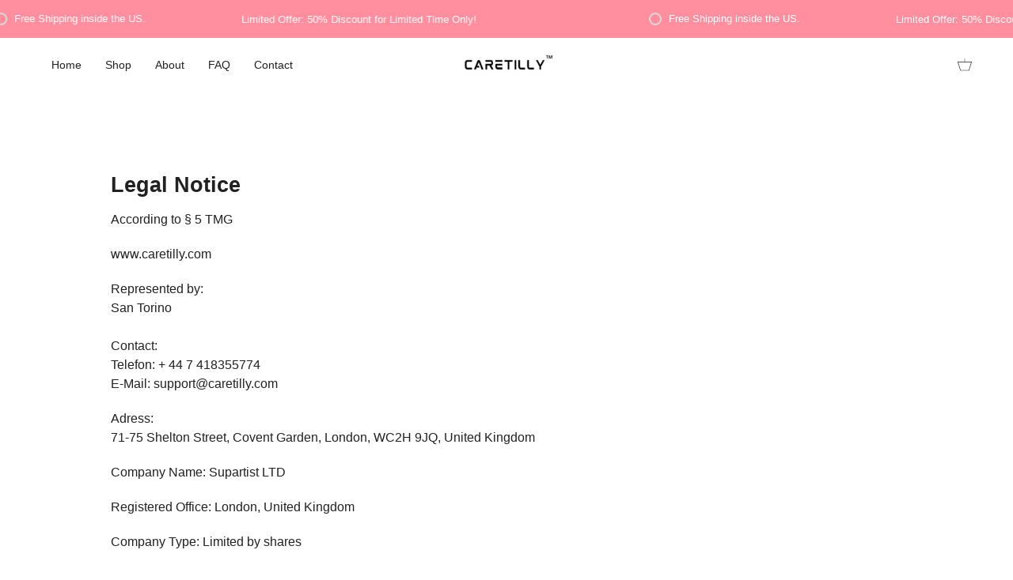

--- FILE ---
content_type: text/css
request_url: https://www.caretilly.com/cdn/shop/t/9/assets/font-settings.css?v=115480568248095054191707068747
body_size: 30
content:
@font-face{font-family:Neuzeit Office;font-weight:700;font-style:normal;font-display:swap;src:url(//www.caretilly.com/cdn/fonts/neuzeit_office/neuzeitoffice_n7.8e6644a6e9b2b400849c4ec07e56b061ab1e6754.woff2?h1=Y29vbGhvbHouYWNjb3VudC5teXNob3BpZnkuY29t&h2=bGVkLW1hc2tpZnkubXlzaG9waWZ5LmNvbQ&h3=Y2FyZXRpbGx5LmNvbQ&hmac=2682583cbacfc365a0a778e1bff39f8024bfae7cee42eb26d2cff49b2567126f) format("woff2"),url(//www.caretilly.com/cdn/fonts/neuzeit_office/neuzeitoffice_n7.51d3e10318b790966930940575f96c0d8aeccd8c.woff?h1=Y29vbGhvbHouYWNjb3VudC5teXNob3BpZnkuY29t&h2=bGVkLW1hc2tpZnkubXlzaG9waWZ5LmNvbQ&h3=Y2FyZXRpbGx5LmNvbQ&hmac=febac31c1dbf7fd249a6c167ed672467be25772fb1652d12d4e618abfc5fcd4c) format("woff")}@font-face{font-family:Neuzeit Office;font-weight:400;font-style:normal;font-display:swap;src:url(//www.caretilly.com/cdn/fonts/neuzeit_office/neuzeitoffice_n4.ae7f155182babff68f1ef962040edcc74cbc0239.woff2?h1=Y29vbGhvbHouYWNjb3VudC5teXNob3BpZnkuY29t&h2=bGVkLW1hc2tpZnkubXlzaG9waWZ5LmNvbQ&h3=Y2FyZXRpbGx5LmNvbQ&hmac=151b42f6e5b83e66b96a6d3b36733cebe083425a97a5b0a81c95213a8238c35e) format("woff2"),url(//www.caretilly.com/cdn/fonts/neuzeit_office/neuzeitoffice_n4.d928145105c25df05cd26a4f8c81aff1e65bd4fe.woff?h1=Y29vbGhvbHouYWNjb3VudC5teXNob3BpZnkuY29t&h2=bGVkLW1hc2tpZnkubXlzaG9waWZ5LmNvbQ&h3=Y2FyZXRpbGx5LmNvbQ&hmac=24c758a2252607659023f5f4fc3546d602dd46c95c57eac93f8544b4eb44753e) format("woff")}@font-face{font-family:Neuzeit Office;font-weight:700;font-style:normal;font-display:swap;src:url(//www.caretilly.com/cdn/fonts/neuzeit_office/neuzeitoffice_n7.8e6644a6e9b2b400849c4ec07e56b061ab1e6754.woff2?h1=Y29vbGhvbHouYWNjb3VudC5teXNob3BpZnkuY29t&h2=bGVkLW1hc2tpZnkubXlzaG9waWZ5LmNvbQ&h3=Y2FyZXRpbGx5LmNvbQ&hmac=2682583cbacfc365a0a778e1bff39f8024bfae7cee42eb26d2cff49b2567126f) format("woff2"),url(//www.caretilly.com/cdn/fonts/neuzeit_office/neuzeitoffice_n7.51d3e10318b790966930940575f96c0d8aeccd8c.woff?h1=Y29vbGhvbHouYWNjb3VudC5teXNob3BpZnkuY29t&h2=bGVkLW1hc2tpZnkubXlzaG9waWZ5LmNvbQ&h3=Y2FyZXRpbGx5LmNvbQ&hmac=febac31c1dbf7fd249a6c167ed672467be25772fb1652d12d4e618abfc5fcd4c) format("woff")}@font-face{font-family:Neuzeit Office;font-weight:400;font-style:italic;font-display:swap;src:url(//www.caretilly.com/cdn/fonts/neuzeit_office/neuzeitoffice_i4.afb55889f961ad5b9449a167e154918f37e53c3a.woff2?h1=Y29vbGhvbHouYWNjb3VudC5teXNob3BpZnkuY29t&h2=bGVkLW1hc2tpZnkubXlzaG9waWZ5LmNvbQ&h3=Y2FyZXRpbGx5LmNvbQ&hmac=5fd488d75674d07a21fd60964ce272a9490ee10320149add078abf3a5838fb7f) format("woff2"),url(//www.caretilly.com/cdn/fonts/neuzeit_office/neuzeitoffice_i4.d9a01c535eecef2c35837ad828a5c19a79f02837.woff?h1=Y29vbGhvbHouYWNjb3VudC5teXNob3BpZnkuY29t&h2=bGVkLW1hc2tpZnkubXlzaG9waWZ5LmNvbQ&h3=Y2FyZXRpbGx5LmNvbQ&hmac=c4ce2a022f6d2d179ad182f2f0c83fd9db6b0a64470e905fa5868067c75257a4) format("woff")}@font-face{font-family:Neuzeit Office;font-weight:700;font-style:italic;font-display:swap;src:url(//www.caretilly.com/cdn/fonts/neuzeit_office/neuzeitoffice_i7.41c0879093ceb8f3032810dcea7595289abd832d.woff2?h1=Y29vbGhvbHouYWNjb3VudC5teXNob3BpZnkuY29t&h2=bGVkLW1hc2tpZnkubXlzaG9waWZ5LmNvbQ&h3=Y2FyZXRpbGx5LmNvbQ&hmac=a0da6137bf3a938df276d398e80e81d903886009ddc57deee6ebc746674d097c) format("woff2"),url(//www.caretilly.com/cdn/fonts/neuzeit_office/neuzeitoffice_i7.68fd27cc1b60c69509a4c51d88872c23c3dabbbe.woff?h1=Y29vbGhvbHouYWNjb3VudC5teXNob3BpZnkuY29t&h2=bGVkLW1hc2tpZnkubXlzaG9waWZ5LmNvbQ&h3=Y2FyZXRpbGx5LmNvbQ&hmac=39dfed175d1e6b6e3b436ac9e0e01a4152ae55dd7facbd34c84a2acaaa6622c1) format("woff")}
/*# sourceMappingURL=/cdn/shop/t/9/assets/font-settings.css.map?v=115480568248095054191707068747 */
